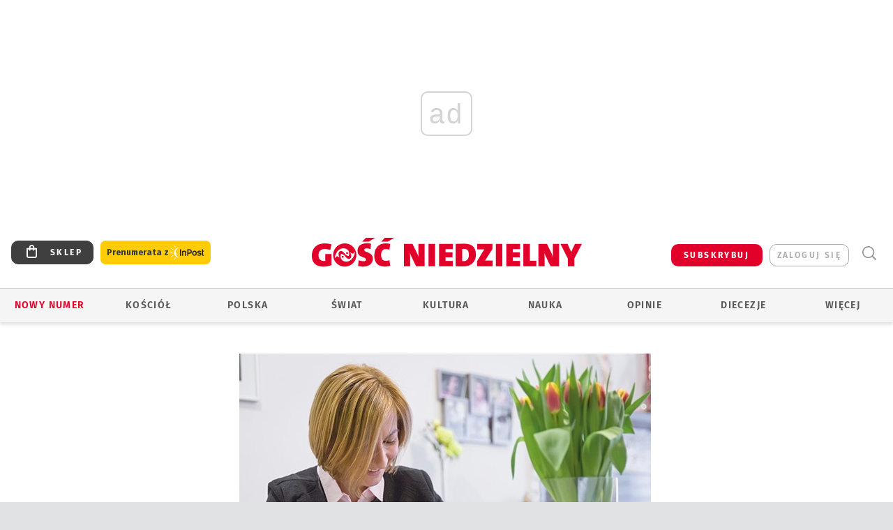

--- FILE ---
content_type: text/html; charset=utf-8
request_url: https://www.google.com/recaptcha/api2/anchor?ar=1&k=6LfKq5UUAAAAAMU4Rd1_l_MKSJAizQb5Mk_8bFA_&co=aHR0cHM6Ly93d3cuZ29zYy5wbDo0NDM.&hl=en&v=PoyoqOPhxBO7pBk68S4YbpHZ&size=invisible&anchor-ms=20000&execute-ms=30000&cb=jolln17mkugu
body_size: 48623
content:
<!DOCTYPE HTML><html dir="ltr" lang="en"><head><meta http-equiv="Content-Type" content="text/html; charset=UTF-8">
<meta http-equiv="X-UA-Compatible" content="IE=edge">
<title>reCAPTCHA</title>
<style type="text/css">
/* cyrillic-ext */
@font-face {
  font-family: 'Roboto';
  font-style: normal;
  font-weight: 400;
  font-stretch: 100%;
  src: url(//fonts.gstatic.com/s/roboto/v48/KFO7CnqEu92Fr1ME7kSn66aGLdTylUAMa3GUBHMdazTgWw.woff2) format('woff2');
  unicode-range: U+0460-052F, U+1C80-1C8A, U+20B4, U+2DE0-2DFF, U+A640-A69F, U+FE2E-FE2F;
}
/* cyrillic */
@font-face {
  font-family: 'Roboto';
  font-style: normal;
  font-weight: 400;
  font-stretch: 100%;
  src: url(//fonts.gstatic.com/s/roboto/v48/KFO7CnqEu92Fr1ME7kSn66aGLdTylUAMa3iUBHMdazTgWw.woff2) format('woff2');
  unicode-range: U+0301, U+0400-045F, U+0490-0491, U+04B0-04B1, U+2116;
}
/* greek-ext */
@font-face {
  font-family: 'Roboto';
  font-style: normal;
  font-weight: 400;
  font-stretch: 100%;
  src: url(//fonts.gstatic.com/s/roboto/v48/KFO7CnqEu92Fr1ME7kSn66aGLdTylUAMa3CUBHMdazTgWw.woff2) format('woff2');
  unicode-range: U+1F00-1FFF;
}
/* greek */
@font-face {
  font-family: 'Roboto';
  font-style: normal;
  font-weight: 400;
  font-stretch: 100%;
  src: url(//fonts.gstatic.com/s/roboto/v48/KFO7CnqEu92Fr1ME7kSn66aGLdTylUAMa3-UBHMdazTgWw.woff2) format('woff2');
  unicode-range: U+0370-0377, U+037A-037F, U+0384-038A, U+038C, U+038E-03A1, U+03A3-03FF;
}
/* math */
@font-face {
  font-family: 'Roboto';
  font-style: normal;
  font-weight: 400;
  font-stretch: 100%;
  src: url(//fonts.gstatic.com/s/roboto/v48/KFO7CnqEu92Fr1ME7kSn66aGLdTylUAMawCUBHMdazTgWw.woff2) format('woff2');
  unicode-range: U+0302-0303, U+0305, U+0307-0308, U+0310, U+0312, U+0315, U+031A, U+0326-0327, U+032C, U+032F-0330, U+0332-0333, U+0338, U+033A, U+0346, U+034D, U+0391-03A1, U+03A3-03A9, U+03B1-03C9, U+03D1, U+03D5-03D6, U+03F0-03F1, U+03F4-03F5, U+2016-2017, U+2034-2038, U+203C, U+2040, U+2043, U+2047, U+2050, U+2057, U+205F, U+2070-2071, U+2074-208E, U+2090-209C, U+20D0-20DC, U+20E1, U+20E5-20EF, U+2100-2112, U+2114-2115, U+2117-2121, U+2123-214F, U+2190, U+2192, U+2194-21AE, U+21B0-21E5, U+21F1-21F2, U+21F4-2211, U+2213-2214, U+2216-22FF, U+2308-230B, U+2310, U+2319, U+231C-2321, U+2336-237A, U+237C, U+2395, U+239B-23B7, U+23D0, U+23DC-23E1, U+2474-2475, U+25AF, U+25B3, U+25B7, U+25BD, U+25C1, U+25CA, U+25CC, U+25FB, U+266D-266F, U+27C0-27FF, U+2900-2AFF, U+2B0E-2B11, U+2B30-2B4C, U+2BFE, U+3030, U+FF5B, U+FF5D, U+1D400-1D7FF, U+1EE00-1EEFF;
}
/* symbols */
@font-face {
  font-family: 'Roboto';
  font-style: normal;
  font-weight: 400;
  font-stretch: 100%;
  src: url(//fonts.gstatic.com/s/roboto/v48/KFO7CnqEu92Fr1ME7kSn66aGLdTylUAMaxKUBHMdazTgWw.woff2) format('woff2');
  unicode-range: U+0001-000C, U+000E-001F, U+007F-009F, U+20DD-20E0, U+20E2-20E4, U+2150-218F, U+2190, U+2192, U+2194-2199, U+21AF, U+21E6-21F0, U+21F3, U+2218-2219, U+2299, U+22C4-22C6, U+2300-243F, U+2440-244A, U+2460-24FF, U+25A0-27BF, U+2800-28FF, U+2921-2922, U+2981, U+29BF, U+29EB, U+2B00-2BFF, U+4DC0-4DFF, U+FFF9-FFFB, U+10140-1018E, U+10190-1019C, U+101A0, U+101D0-101FD, U+102E0-102FB, U+10E60-10E7E, U+1D2C0-1D2D3, U+1D2E0-1D37F, U+1F000-1F0FF, U+1F100-1F1AD, U+1F1E6-1F1FF, U+1F30D-1F30F, U+1F315, U+1F31C, U+1F31E, U+1F320-1F32C, U+1F336, U+1F378, U+1F37D, U+1F382, U+1F393-1F39F, U+1F3A7-1F3A8, U+1F3AC-1F3AF, U+1F3C2, U+1F3C4-1F3C6, U+1F3CA-1F3CE, U+1F3D4-1F3E0, U+1F3ED, U+1F3F1-1F3F3, U+1F3F5-1F3F7, U+1F408, U+1F415, U+1F41F, U+1F426, U+1F43F, U+1F441-1F442, U+1F444, U+1F446-1F449, U+1F44C-1F44E, U+1F453, U+1F46A, U+1F47D, U+1F4A3, U+1F4B0, U+1F4B3, U+1F4B9, U+1F4BB, U+1F4BF, U+1F4C8-1F4CB, U+1F4D6, U+1F4DA, U+1F4DF, U+1F4E3-1F4E6, U+1F4EA-1F4ED, U+1F4F7, U+1F4F9-1F4FB, U+1F4FD-1F4FE, U+1F503, U+1F507-1F50B, U+1F50D, U+1F512-1F513, U+1F53E-1F54A, U+1F54F-1F5FA, U+1F610, U+1F650-1F67F, U+1F687, U+1F68D, U+1F691, U+1F694, U+1F698, U+1F6AD, U+1F6B2, U+1F6B9-1F6BA, U+1F6BC, U+1F6C6-1F6CF, U+1F6D3-1F6D7, U+1F6E0-1F6EA, U+1F6F0-1F6F3, U+1F6F7-1F6FC, U+1F700-1F7FF, U+1F800-1F80B, U+1F810-1F847, U+1F850-1F859, U+1F860-1F887, U+1F890-1F8AD, U+1F8B0-1F8BB, U+1F8C0-1F8C1, U+1F900-1F90B, U+1F93B, U+1F946, U+1F984, U+1F996, U+1F9E9, U+1FA00-1FA6F, U+1FA70-1FA7C, U+1FA80-1FA89, U+1FA8F-1FAC6, U+1FACE-1FADC, U+1FADF-1FAE9, U+1FAF0-1FAF8, U+1FB00-1FBFF;
}
/* vietnamese */
@font-face {
  font-family: 'Roboto';
  font-style: normal;
  font-weight: 400;
  font-stretch: 100%;
  src: url(//fonts.gstatic.com/s/roboto/v48/KFO7CnqEu92Fr1ME7kSn66aGLdTylUAMa3OUBHMdazTgWw.woff2) format('woff2');
  unicode-range: U+0102-0103, U+0110-0111, U+0128-0129, U+0168-0169, U+01A0-01A1, U+01AF-01B0, U+0300-0301, U+0303-0304, U+0308-0309, U+0323, U+0329, U+1EA0-1EF9, U+20AB;
}
/* latin-ext */
@font-face {
  font-family: 'Roboto';
  font-style: normal;
  font-weight: 400;
  font-stretch: 100%;
  src: url(//fonts.gstatic.com/s/roboto/v48/KFO7CnqEu92Fr1ME7kSn66aGLdTylUAMa3KUBHMdazTgWw.woff2) format('woff2');
  unicode-range: U+0100-02BA, U+02BD-02C5, U+02C7-02CC, U+02CE-02D7, U+02DD-02FF, U+0304, U+0308, U+0329, U+1D00-1DBF, U+1E00-1E9F, U+1EF2-1EFF, U+2020, U+20A0-20AB, U+20AD-20C0, U+2113, U+2C60-2C7F, U+A720-A7FF;
}
/* latin */
@font-face {
  font-family: 'Roboto';
  font-style: normal;
  font-weight: 400;
  font-stretch: 100%;
  src: url(//fonts.gstatic.com/s/roboto/v48/KFO7CnqEu92Fr1ME7kSn66aGLdTylUAMa3yUBHMdazQ.woff2) format('woff2');
  unicode-range: U+0000-00FF, U+0131, U+0152-0153, U+02BB-02BC, U+02C6, U+02DA, U+02DC, U+0304, U+0308, U+0329, U+2000-206F, U+20AC, U+2122, U+2191, U+2193, U+2212, U+2215, U+FEFF, U+FFFD;
}
/* cyrillic-ext */
@font-face {
  font-family: 'Roboto';
  font-style: normal;
  font-weight: 500;
  font-stretch: 100%;
  src: url(//fonts.gstatic.com/s/roboto/v48/KFO7CnqEu92Fr1ME7kSn66aGLdTylUAMa3GUBHMdazTgWw.woff2) format('woff2');
  unicode-range: U+0460-052F, U+1C80-1C8A, U+20B4, U+2DE0-2DFF, U+A640-A69F, U+FE2E-FE2F;
}
/* cyrillic */
@font-face {
  font-family: 'Roboto';
  font-style: normal;
  font-weight: 500;
  font-stretch: 100%;
  src: url(//fonts.gstatic.com/s/roboto/v48/KFO7CnqEu92Fr1ME7kSn66aGLdTylUAMa3iUBHMdazTgWw.woff2) format('woff2');
  unicode-range: U+0301, U+0400-045F, U+0490-0491, U+04B0-04B1, U+2116;
}
/* greek-ext */
@font-face {
  font-family: 'Roboto';
  font-style: normal;
  font-weight: 500;
  font-stretch: 100%;
  src: url(//fonts.gstatic.com/s/roboto/v48/KFO7CnqEu92Fr1ME7kSn66aGLdTylUAMa3CUBHMdazTgWw.woff2) format('woff2');
  unicode-range: U+1F00-1FFF;
}
/* greek */
@font-face {
  font-family: 'Roboto';
  font-style: normal;
  font-weight: 500;
  font-stretch: 100%;
  src: url(//fonts.gstatic.com/s/roboto/v48/KFO7CnqEu92Fr1ME7kSn66aGLdTylUAMa3-UBHMdazTgWw.woff2) format('woff2');
  unicode-range: U+0370-0377, U+037A-037F, U+0384-038A, U+038C, U+038E-03A1, U+03A3-03FF;
}
/* math */
@font-face {
  font-family: 'Roboto';
  font-style: normal;
  font-weight: 500;
  font-stretch: 100%;
  src: url(//fonts.gstatic.com/s/roboto/v48/KFO7CnqEu92Fr1ME7kSn66aGLdTylUAMawCUBHMdazTgWw.woff2) format('woff2');
  unicode-range: U+0302-0303, U+0305, U+0307-0308, U+0310, U+0312, U+0315, U+031A, U+0326-0327, U+032C, U+032F-0330, U+0332-0333, U+0338, U+033A, U+0346, U+034D, U+0391-03A1, U+03A3-03A9, U+03B1-03C9, U+03D1, U+03D5-03D6, U+03F0-03F1, U+03F4-03F5, U+2016-2017, U+2034-2038, U+203C, U+2040, U+2043, U+2047, U+2050, U+2057, U+205F, U+2070-2071, U+2074-208E, U+2090-209C, U+20D0-20DC, U+20E1, U+20E5-20EF, U+2100-2112, U+2114-2115, U+2117-2121, U+2123-214F, U+2190, U+2192, U+2194-21AE, U+21B0-21E5, U+21F1-21F2, U+21F4-2211, U+2213-2214, U+2216-22FF, U+2308-230B, U+2310, U+2319, U+231C-2321, U+2336-237A, U+237C, U+2395, U+239B-23B7, U+23D0, U+23DC-23E1, U+2474-2475, U+25AF, U+25B3, U+25B7, U+25BD, U+25C1, U+25CA, U+25CC, U+25FB, U+266D-266F, U+27C0-27FF, U+2900-2AFF, U+2B0E-2B11, U+2B30-2B4C, U+2BFE, U+3030, U+FF5B, U+FF5D, U+1D400-1D7FF, U+1EE00-1EEFF;
}
/* symbols */
@font-face {
  font-family: 'Roboto';
  font-style: normal;
  font-weight: 500;
  font-stretch: 100%;
  src: url(//fonts.gstatic.com/s/roboto/v48/KFO7CnqEu92Fr1ME7kSn66aGLdTylUAMaxKUBHMdazTgWw.woff2) format('woff2');
  unicode-range: U+0001-000C, U+000E-001F, U+007F-009F, U+20DD-20E0, U+20E2-20E4, U+2150-218F, U+2190, U+2192, U+2194-2199, U+21AF, U+21E6-21F0, U+21F3, U+2218-2219, U+2299, U+22C4-22C6, U+2300-243F, U+2440-244A, U+2460-24FF, U+25A0-27BF, U+2800-28FF, U+2921-2922, U+2981, U+29BF, U+29EB, U+2B00-2BFF, U+4DC0-4DFF, U+FFF9-FFFB, U+10140-1018E, U+10190-1019C, U+101A0, U+101D0-101FD, U+102E0-102FB, U+10E60-10E7E, U+1D2C0-1D2D3, U+1D2E0-1D37F, U+1F000-1F0FF, U+1F100-1F1AD, U+1F1E6-1F1FF, U+1F30D-1F30F, U+1F315, U+1F31C, U+1F31E, U+1F320-1F32C, U+1F336, U+1F378, U+1F37D, U+1F382, U+1F393-1F39F, U+1F3A7-1F3A8, U+1F3AC-1F3AF, U+1F3C2, U+1F3C4-1F3C6, U+1F3CA-1F3CE, U+1F3D4-1F3E0, U+1F3ED, U+1F3F1-1F3F3, U+1F3F5-1F3F7, U+1F408, U+1F415, U+1F41F, U+1F426, U+1F43F, U+1F441-1F442, U+1F444, U+1F446-1F449, U+1F44C-1F44E, U+1F453, U+1F46A, U+1F47D, U+1F4A3, U+1F4B0, U+1F4B3, U+1F4B9, U+1F4BB, U+1F4BF, U+1F4C8-1F4CB, U+1F4D6, U+1F4DA, U+1F4DF, U+1F4E3-1F4E6, U+1F4EA-1F4ED, U+1F4F7, U+1F4F9-1F4FB, U+1F4FD-1F4FE, U+1F503, U+1F507-1F50B, U+1F50D, U+1F512-1F513, U+1F53E-1F54A, U+1F54F-1F5FA, U+1F610, U+1F650-1F67F, U+1F687, U+1F68D, U+1F691, U+1F694, U+1F698, U+1F6AD, U+1F6B2, U+1F6B9-1F6BA, U+1F6BC, U+1F6C6-1F6CF, U+1F6D3-1F6D7, U+1F6E0-1F6EA, U+1F6F0-1F6F3, U+1F6F7-1F6FC, U+1F700-1F7FF, U+1F800-1F80B, U+1F810-1F847, U+1F850-1F859, U+1F860-1F887, U+1F890-1F8AD, U+1F8B0-1F8BB, U+1F8C0-1F8C1, U+1F900-1F90B, U+1F93B, U+1F946, U+1F984, U+1F996, U+1F9E9, U+1FA00-1FA6F, U+1FA70-1FA7C, U+1FA80-1FA89, U+1FA8F-1FAC6, U+1FACE-1FADC, U+1FADF-1FAE9, U+1FAF0-1FAF8, U+1FB00-1FBFF;
}
/* vietnamese */
@font-face {
  font-family: 'Roboto';
  font-style: normal;
  font-weight: 500;
  font-stretch: 100%;
  src: url(//fonts.gstatic.com/s/roboto/v48/KFO7CnqEu92Fr1ME7kSn66aGLdTylUAMa3OUBHMdazTgWw.woff2) format('woff2');
  unicode-range: U+0102-0103, U+0110-0111, U+0128-0129, U+0168-0169, U+01A0-01A1, U+01AF-01B0, U+0300-0301, U+0303-0304, U+0308-0309, U+0323, U+0329, U+1EA0-1EF9, U+20AB;
}
/* latin-ext */
@font-face {
  font-family: 'Roboto';
  font-style: normal;
  font-weight: 500;
  font-stretch: 100%;
  src: url(//fonts.gstatic.com/s/roboto/v48/KFO7CnqEu92Fr1ME7kSn66aGLdTylUAMa3KUBHMdazTgWw.woff2) format('woff2');
  unicode-range: U+0100-02BA, U+02BD-02C5, U+02C7-02CC, U+02CE-02D7, U+02DD-02FF, U+0304, U+0308, U+0329, U+1D00-1DBF, U+1E00-1E9F, U+1EF2-1EFF, U+2020, U+20A0-20AB, U+20AD-20C0, U+2113, U+2C60-2C7F, U+A720-A7FF;
}
/* latin */
@font-face {
  font-family: 'Roboto';
  font-style: normal;
  font-weight: 500;
  font-stretch: 100%;
  src: url(//fonts.gstatic.com/s/roboto/v48/KFO7CnqEu92Fr1ME7kSn66aGLdTylUAMa3yUBHMdazQ.woff2) format('woff2');
  unicode-range: U+0000-00FF, U+0131, U+0152-0153, U+02BB-02BC, U+02C6, U+02DA, U+02DC, U+0304, U+0308, U+0329, U+2000-206F, U+20AC, U+2122, U+2191, U+2193, U+2212, U+2215, U+FEFF, U+FFFD;
}
/* cyrillic-ext */
@font-face {
  font-family: 'Roboto';
  font-style: normal;
  font-weight: 900;
  font-stretch: 100%;
  src: url(//fonts.gstatic.com/s/roboto/v48/KFO7CnqEu92Fr1ME7kSn66aGLdTylUAMa3GUBHMdazTgWw.woff2) format('woff2');
  unicode-range: U+0460-052F, U+1C80-1C8A, U+20B4, U+2DE0-2DFF, U+A640-A69F, U+FE2E-FE2F;
}
/* cyrillic */
@font-face {
  font-family: 'Roboto';
  font-style: normal;
  font-weight: 900;
  font-stretch: 100%;
  src: url(//fonts.gstatic.com/s/roboto/v48/KFO7CnqEu92Fr1ME7kSn66aGLdTylUAMa3iUBHMdazTgWw.woff2) format('woff2');
  unicode-range: U+0301, U+0400-045F, U+0490-0491, U+04B0-04B1, U+2116;
}
/* greek-ext */
@font-face {
  font-family: 'Roboto';
  font-style: normal;
  font-weight: 900;
  font-stretch: 100%;
  src: url(//fonts.gstatic.com/s/roboto/v48/KFO7CnqEu92Fr1ME7kSn66aGLdTylUAMa3CUBHMdazTgWw.woff2) format('woff2');
  unicode-range: U+1F00-1FFF;
}
/* greek */
@font-face {
  font-family: 'Roboto';
  font-style: normal;
  font-weight: 900;
  font-stretch: 100%;
  src: url(//fonts.gstatic.com/s/roboto/v48/KFO7CnqEu92Fr1ME7kSn66aGLdTylUAMa3-UBHMdazTgWw.woff2) format('woff2');
  unicode-range: U+0370-0377, U+037A-037F, U+0384-038A, U+038C, U+038E-03A1, U+03A3-03FF;
}
/* math */
@font-face {
  font-family: 'Roboto';
  font-style: normal;
  font-weight: 900;
  font-stretch: 100%;
  src: url(//fonts.gstatic.com/s/roboto/v48/KFO7CnqEu92Fr1ME7kSn66aGLdTylUAMawCUBHMdazTgWw.woff2) format('woff2');
  unicode-range: U+0302-0303, U+0305, U+0307-0308, U+0310, U+0312, U+0315, U+031A, U+0326-0327, U+032C, U+032F-0330, U+0332-0333, U+0338, U+033A, U+0346, U+034D, U+0391-03A1, U+03A3-03A9, U+03B1-03C9, U+03D1, U+03D5-03D6, U+03F0-03F1, U+03F4-03F5, U+2016-2017, U+2034-2038, U+203C, U+2040, U+2043, U+2047, U+2050, U+2057, U+205F, U+2070-2071, U+2074-208E, U+2090-209C, U+20D0-20DC, U+20E1, U+20E5-20EF, U+2100-2112, U+2114-2115, U+2117-2121, U+2123-214F, U+2190, U+2192, U+2194-21AE, U+21B0-21E5, U+21F1-21F2, U+21F4-2211, U+2213-2214, U+2216-22FF, U+2308-230B, U+2310, U+2319, U+231C-2321, U+2336-237A, U+237C, U+2395, U+239B-23B7, U+23D0, U+23DC-23E1, U+2474-2475, U+25AF, U+25B3, U+25B7, U+25BD, U+25C1, U+25CA, U+25CC, U+25FB, U+266D-266F, U+27C0-27FF, U+2900-2AFF, U+2B0E-2B11, U+2B30-2B4C, U+2BFE, U+3030, U+FF5B, U+FF5D, U+1D400-1D7FF, U+1EE00-1EEFF;
}
/* symbols */
@font-face {
  font-family: 'Roboto';
  font-style: normal;
  font-weight: 900;
  font-stretch: 100%;
  src: url(//fonts.gstatic.com/s/roboto/v48/KFO7CnqEu92Fr1ME7kSn66aGLdTylUAMaxKUBHMdazTgWw.woff2) format('woff2');
  unicode-range: U+0001-000C, U+000E-001F, U+007F-009F, U+20DD-20E0, U+20E2-20E4, U+2150-218F, U+2190, U+2192, U+2194-2199, U+21AF, U+21E6-21F0, U+21F3, U+2218-2219, U+2299, U+22C4-22C6, U+2300-243F, U+2440-244A, U+2460-24FF, U+25A0-27BF, U+2800-28FF, U+2921-2922, U+2981, U+29BF, U+29EB, U+2B00-2BFF, U+4DC0-4DFF, U+FFF9-FFFB, U+10140-1018E, U+10190-1019C, U+101A0, U+101D0-101FD, U+102E0-102FB, U+10E60-10E7E, U+1D2C0-1D2D3, U+1D2E0-1D37F, U+1F000-1F0FF, U+1F100-1F1AD, U+1F1E6-1F1FF, U+1F30D-1F30F, U+1F315, U+1F31C, U+1F31E, U+1F320-1F32C, U+1F336, U+1F378, U+1F37D, U+1F382, U+1F393-1F39F, U+1F3A7-1F3A8, U+1F3AC-1F3AF, U+1F3C2, U+1F3C4-1F3C6, U+1F3CA-1F3CE, U+1F3D4-1F3E0, U+1F3ED, U+1F3F1-1F3F3, U+1F3F5-1F3F7, U+1F408, U+1F415, U+1F41F, U+1F426, U+1F43F, U+1F441-1F442, U+1F444, U+1F446-1F449, U+1F44C-1F44E, U+1F453, U+1F46A, U+1F47D, U+1F4A3, U+1F4B0, U+1F4B3, U+1F4B9, U+1F4BB, U+1F4BF, U+1F4C8-1F4CB, U+1F4D6, U+1F4DA, U+1F4DF, U+1F4E3-1F4E6, U+1F4EA-1F4ED, U+1F4F7, U+1F4F9-1F4FB, U+1F4FD-1F4FE, U+1F503, U+1F507-1F50B, U+1F50D, U+1F512-1F513, U+1F53E-1F54A, U+1F54F-1F5FA, U+1F610, U+1F650-1F67F, U+1F687, U+1F68D, U+1F691, U+1F694, U+1F698, U+1F6AD, U+1F6B2, U+1F6B9-1F6BA, U+1F6BC, U+1F6C6-1F6CF, U+1F6D3-1F6D7, U+1F6E0-1F6EA, U+1F6F0-1F6F3, U+1F6F7-1F6FC, U+1F700-1F7FF, U+1F800-1F80B, U+1F810-1F847, U+1F850-1F859, U+1F860-1F887, U+1F890-1F8AD, U+1F8B0-1F8BB, U+1F8C0-1F8C1, U+1F900-1F90B, U+1F93B, U+1F946, U+1F984, U+1F996, U+1F9E9, U+1FA00-1FA6F, U+1FA70-1FA7C, U+1FA80-1FA89, U+1FA8F-1FAC6, U+1FACE-1FADC, U+1FADF-1FAE9, U+1FAF0-1FAF8, U+1FB00-1FBFF;
}
/* vietnamese */
@font-face {
  font-family: 'Roboto';
  font-style: normal;
  font-weight: 900;
  font-stretch: 100%;
  src: url(//fonts.gstatic.com/s/roboto/v48/KFO7CnqEu92Fr1ME7kSn66aGLdTylUAMa3OUBHMdazTgWw.woff2) format('woff2');
  unicode-range: U+0102-0103, U+0110-0111, U+0128-0129, U+0168-0169, U+01A0-01A1, U+01AF-01B0, U+0300-0301, U+0303-0304, U+0308-0309, U+0323, U+0329, U+1EA0-1EF9, U+20AB;
}
/* latin-ext */
@font-face {
  font-family: 'Roboto';
  font-style: normal;
  font-weight: 900;
  font-stretch: 100%;
  src: url(//fonts.gstatic.com/s/roboto/v48/KFO7CnqEu92Fr1ME7kSn66aGLdTylUAMa3KUBHMdazTgWw.woff2) format('woff2');
  unicode-range: U+0100-02BA, U+02BD-02C5, U+02C7-02CC, U+02CE-02D7, U+02DD-02FF, U+0304, U+0308, U+0329, U+1D00-1DBF, U+1E00-1E9F, U+1EF2-1EFF, U+2020, U+20A0-20AB, U+20AD-20C0, U+2113, U+2C60-2C7F, U+A720-A7FF;
}
/* latin */
@font-face {
  font-family: 'Roboto';
  font-style: normal;
  font-weight: 900;
  font-stretch: 100%;
  src: url(//fonts.gstatic.com/s/roboto/v48/KFO7CnqEu92Fr1ME7kSn66aGLdTylUAMa3yUBHMdazQ.woff2) format('woff2');
  unicode-range: U+0000-00FF, U+0131, U+0152-0153, U+02BB-02BC, U+02C6, U+02DA, U+02DC, U+0304, U+0308, U+0329, U+2000-206F, U+20AC, U+2122, U+2191, U+2193, U+2212, U+2215, U+FEFF, U+FFFD;
}

</style>
<link rel="stylesheet" type="text/css" href="https://www.gstatic.com/recaptcha/releases/PoyoqOPhxBO7pBk68S4YbpHZ/styles__ltr.css">
<script nonce="e4gIaShWFOnpgm_em1XUzg" type="text/javascript">window['__recaptcha_api'] = 'https://www.google.com/recaptcha/api2/';</script>
<script type="text/javascript" src="https://www.gstatic.com/recaptcha/releases/PoyoqOPhxBO7pBk68S4YbpHZ/recaptcha__en.js" nonce="e4gIaShWFOnpgm_em1XUzg">
      
    </script></head>
<body><div id="rc-anchor-alert" class="rc-anchor-alert"></div>
<input type="hidden" id="recaptcha-token" value="[base64]">
<script type="text/javascript" nonce="e4gIaShWFOnpgm_em1XUzg">
      recaptcha.anchor.Main.init("[\x22ainput\x22,[\x22bgdata\x22,\x22\x22,\[base64]/[base64]/[base64]/[base64]/[base64]/[base64]/[base64]/[base64]/[base64]/[base64]\\u003d\x22,\[base64]\\u003d\\u003d\x22,\x22w7svw4BVDcOuGirDp2fDhMOmw701w50Vw4ECw4offDxFA8KJIsKbwpUMGl7DpyfDo8OVQ0A1EsK+PnZmw4scw4HDicOqw4XCqcK0BMKxXsOKX0jDl8K2J8KMw6LCncOSNMO1wqXCl2DDg2/DrTvDuio5AcKIB8O1QS3DgcKLHXYbw4zCmATCjmkuwr/[base64]/wqsaUT7CiWnCjlrClFzCksOYdELCh09RbsKhUiPCjsOgw7AJDDxxYXl+BsOUw7DCucOGLnjDmAQPGlE2YHLCjSNLUhAVXQUHe8KUPnPDjcO3IMKvwo/DjcKsWF8+RTTCtMOYdcKZw5/Dtk3DmkPDpcOfwrrCnT9YJsKJwqfCggbCmnfCqsKRwrLDmsOKV0lrMHrDokUbSz9EI8OowrDCq3hpaVZzaTHCvcKccsOpfMOWCcKmP8OjwrtQKgXDrcO0HVTDm8K/w5gCPcOvw5d4wpTCnHdKwrnDkFU4FsO+bsOdQ8OaWlfCvEXDpyt9woXDuR/CrmUyFWXDu8K2OcO9YS/DrGx6KcKVwrRWMgnClQZLw5p3w4rCncO5wq5TXWzCozXCvSgsw5fDkj0Vwr/[base64]/[base64]/DhFXDu8OGJADDhA9WOGxdw4/[base64]/VcOedlvCs8OKNQrDrsKOVMKWYG9mSlpow6YIb1JsesO9TMKaw5DClcKmw6shZMKTasKQNHheN8K8w5nCqG3Dp2nChkHCsFhFMMKxVcOOw7VYw4t6wptRHH/CscKtVTDCnsKZSsK/wp5Uw7ZmWsK+w5fDqMKNwqnDqlTClsORwpbCvsK4L1jCtmwXLsONwo3DgsKqwpBqVSs4PjzCliRjwobChx15w4jCs8Ouw6DDocOnwq3DgELDu8O5w6PDhlnCtVrCrMK7DxdOwrJjSUrCh8Ohw4jDrkrDhVnDn8OePgAfw70Xw55sHCAQL2cAant/FcKhPsK5E8O8wqjCtSfDgsOzwrtjfT1wJEXCj2giw6LDscOhw7nCuFdmworDqXJZw4vCmxlvw7wgN8OawqprNsK/w7QuYz8Xw4LDiW13BXAsfMKQwrVbThIJBcKeVgXCg8KSChHCg8K0BMOdCHbDncKQw5VSA8K/w4R1wp/[base64]/DtsOlODPCpcKfdRjCu8O+woFMwoLDuMKtwrxVaMOVwq9lwpsIwr/DvlEpw4hoaMOSwqogFMO6w5PCq8Ozw7MxwovDtsOHcsKLw61uwo/Cgw84JcO2w644w4/CuVPCtUvDkyccw6RZR2bCtF/Djz48wpfDrMOvcipSw75gKG/CpMODw6/[base64]/[base64]/Cm8K0CC7Dn8O7JBtmeV1SX8KLwofCtk7ChcO1wo7CoVXDnMKxbzHDm1N/wplLw5hTwq7CqMKXwq4EEsKnbTfCumzClzzCkkPCmlkQwpzDn8KEfnEYwrJaOcORwoQBVcOMb1pUZcO2cMO7RcO7wp/CnkDCi1cxEcOZOwzDuMKfwpjDpWN9wrRnC8OrPcOBw6TDrB98w5bDg3Naw43DssK/wqzCvMOPwrLCnlnDjSlBwozCoi/CvcKSGnYRw7HDhMKOPDzCmcKYw5tcK2/Dv17CgMOvw7fCng4gwqzCrx7Cj8OHw6siwqA3w7DCgRMhFMKDw4zDiEAFNcOEZ8KNdhbDmMKCTDTCg8Kzw5AzwossIxjCosOPw7Y7U8Obwr18VcO3ccKzK8OoAQBkw70jwr5vw53DskXDuSfCssOewo3CmcK/MMKpw6TCuBXCiMKcX8OZckw2FBIEEcK3wrjCqA8sw5TCgA/CjgrCuwVtwqLCtcKQw7ZiGDEtworCtlvDicKBBH0ww6dqfMKEwr0Yw7xiw4TDsmXDlEB+w6s/wqQxw5XDkcO4wqzDscKCw4wNLcKPw6PCpXjCmcOEfXzDpi/Cn8OwRAvCkMKneHHCjcOywpQSAA8wwpTDgGMbU8OBV8O9w5fCpzjDisKjc8OBw4zDuwljWivCvznCu8K1wrcDw7vCr8OywoTCqhnDpcKCw5TCri0qwqDCmFXDjMKRXjgdHQDDscO5UBzDmsKBwpMFw4/DgGQJw4tyw6HDjgTCvcOnw5HCs8OBHsKPK8OJKsKYJcKHw4tddsKhw6PDh0FFTsOKF8KofsOBEcO0Gh/CtMKjw6IGATPCnzvDsMOpw43CiRshwrsVwqnCnRrCm0JAw6PDqcKfw4XDmElkw7lmCMKUOsOSwoR9c8KSLmMjw4zCjy7Dv8KowqprAcKIIDs6wq40wpQoBBrDnBQHwpYXw7tNw43CgzfDu1Row47ClyJ/N2TDlStPwrXDmHXDpHfDu8KdRmwaw6fCjRzDrDzDosKpw5XCg8KZw7dewqRRGzDDjz96wrzChMKMCsKSwo3ClsK/wqQwLcOVPsKSwqhFwpkcVAB3HzzDuMO9w73DvSzCpGLDu2rDkXMjWH0VZwfCgMO/akcVw5rCoMKlwp10JcOnwqR6SDDCuVQtw5nCrcOQw77Du1wkYxDDkkNQwp82H8OAwrTCpi3DkMOyw68owrsPw4Rqw5wawq7CosO9w6bDv8OZLcK6w6p5w4rCuRATTsO/RMKhw5TDscKvwqXDjMKUQMK7wq7CpzVuwq1hwrN9XwvDrXDDsTdIRDssw69/JsKhNcKvw7ZMUsKuP8OKRjkSw6rCtsK4w5fDk0vDpRDDkVVEw61ewoF/wqHCkyF1wpzCgwoyB8Kcwo5bwpbCqsKbw5E8wpUAAsKtR3nDpW9UJsKbLTN7wpHCocOgQcOIGlQUw59eSMKTAsKYw4d3w5zCg8OedQktw7YewoXCuArChcOQKsOlSznDncOTwrx8w50Ew6HDiGzDrGBUw75EDX/Dv2Q+NMKew6nDpg04wq7Co8KCXVNywrbCmMOWw77DkMOfeTdPwogpwoLCpDwlVjjDrQTDvsOgwrLCvFx/PMKCIcOmwofDj1PClkXCp8KwDgwcw5d6TTDDtcODcMK+w5PDg2zDpcKWwrMNHGw/w6LDnsOgwpkewoHCoj/[base64]/CqG12UgvCmcOIwrrDq1Vmw4t2wr/DiANUwq/CoXjDj8KVw4NZw5vDl8Ouwp0OI8OfRcOfw5PDg8KNwrg2TkAcwotAw63CtXnCrxQwHjISFS/CtMKraMOmwq8kS8KUXcKWb28XRcOecx0Bw4c/w50wMsKfbcOSwp7CgmrCuwckG8Kjwr3Dl0BYesK/P8OPen8yw4jDlcOHD3fDg8KFw4IUczPDicKcw6dOX8KANxDChXQlwpdawrHDp8O0eMO7woDCisKkwo/CvF1Xw7DDiMOrDyrDocKQw4BwOMOADh8/f8KiRsOVwp/Dl24LZcKVUMOSw6vCojfCuMO0R8OLHCPClMKZLsKDw5QcXygQbMKdIsO8w4nCicK0w7dDUsKse8OqwrdNwqTDpcK2AVLDozgUwqU+AVFLw4DDlX3Ct8OPMQFbwqUrSXPDr8O3w7/DmMOXwqXDhMKrwojDlXVPwrTCjC7DoMKCwpRFWg/DuMKZwrjCucKiw6Fcwq/Dtk8YVGPDlibCjHsIV1PDiA8qwovCgCwEGsOkAGduWMKCworDkMO6w7/DhEcaacKHJsKXFsOxw5sKD8KQB8K4wqXDnmHCqcOTwrlpwprCpWA1I1LCssO6wqRUGEMhw7pzw50LQsKbw7TCjmdWw5IENQDDnsO9w7RVw6PDl8KKRcK6RTNCHxV6dsO+wpvCisK+byF/wqU9w5TDqMKow79pw7XDqA8Lw6PCmz3Ci2TCncKCwp1Xw6LDjMKFw6wOw6PDqcKawqvDicOQEMKpA2zCrm9wwoTDhsKVwrVdwpbDv8OJw4Q0JCDDqcOYw5MpwokjwrnCqjZXw78/wpHDixwqwrNyC3TCvsKkw4QiMV8RwoPCiMO7MVBQb8K3w6smwpFZcS0GSsO1wqgvBWxYUD8ywrUDQ8Ouw6IPwrcTw6LCpMKaw6JVO8KgaEfDt8OSw5/CrcKMwp5vPcOzecKKw5/DgRlyK8OXw6jDmsKEwooxwp/DmiYfSMKgYhMiFcOYw5oKJsO/VMO8XV/[base64]/Dq3jCkAvDriDCqStewr3DpMKkwr/DqsOcwo0CaMOCScO7R8K9L2/CqcOkdCBZw5fDq3Rtw7k4OQtfJ1QEwqHCqsOcwpfCp8K+wpRuwoYlczEgwqNQdh3DiMOPw5zDmcOMwqPDlBzCoGcywoLCn8OQK8KVQlHDoHzDv2PCncOhSw4HYHvCoHjCs8KYwpo3FQNIw7/CnjI8bXHCl1PDo1YXWTDCq8KeccOUFU1BwrE2J8KSw4RpY2xqGsK1w7LCusOOOjRAw5TDpsKHIk0Ve8OOJMOkdy3DgUEAwp/ChsK9wrQHOVfClsKsJcKXIHTCjTrDqsK4eRxKXRLDuMKwwpYpw4YifcKLWMO2wp7Cm8O6Rm9Hw7pFLMOPGMKZw5jCpm1GKsOuwqllClsjAsOWwp3Csk/DosKTw4DDtcKzw6zCk8KJLcKaXgICeFDDncKkw7lWEsOAw6/CuGTCv8ODwoHCoMK2w63CssKfw6bCqcOhwqEqw49xwpPCr8KaKGbCoMKLCwF4w5UoDDkMw4nDjlLCiBTDhsO8w5MTX3nCtgl3w5fCtWzDscKNa8OHVsK7YzLCocKjVFDCmAAkUMK8UsO9w588w4RPACh6wp9jw4gwTsOxNMKpwpFgC8O9w5jClcKsIhB8w41ow6/[base64]/[base64]/Cg8OMwp7DnsKdw5nDo8Kow5XDmcO9OGh+e3RzwojDlDpIa8KrEsOLAMK7wpU1wojDog59woJIwqFDwo8qSXIow7AqfG4tNMKlPsK+HlEqw7/[base64]/w7QmWUDDp27Du0XCvsOjSRtwSRc/[base64]/[base64]/CvmrDo1/[base64]/wpVzwpvDo8Kzw6kKwqjCi8Ohw6Fewoo1wpPDtMO+wpzChjTCg0nCjsO8SRLCqsKvMsOrwofCgF7DoMKsw6xpLMKRw5ESUMOBacO7w5U0acK3wrDDjcOKB2vCk1PDnQUXwrM4fW1MEx/Dj1HCtcO6PwIVwpI3wotZwqjCuMK6w5JZJMKkw5Iqw6c/wonDpDLDpn3CtMKGw7jDklHCpsOuwonCpCHCtsOcTMKkHwXCnxLCpV3DpMKICGVcwrLCqMOywrVERiodwovDsXXCg8K3ID3DoMOrw63CuMKDw6nCocKkwrFKwpPCo0HCkyjCo0XCrMKnNhPDqcKEAcKtSMOEKUQ3w7HCkkLDhjQPw57DksKmwrpMFcKMASo1LMK/w5U8wpvCmcOKAMKjexo/wofDinjDvHosMB/[base64]/CsMK6DsKewp/DncOtwpfCksKxBsKkwqwUcMO0wpzCgsOMwoPDtMOAwrEVIcK4XMOyw43Ds8K9w59qwoLDvsOaVScfHQN4wrVaZUc5w7cxw4wMdVXCncKmw7Jww5BiaD/DjMOwSlPCplgvw6/[base64]/I2h/CE/DusOlYxZRfk7DhjPDtB/Dr8KPDlJsOAoDNMKEwp3DrGBXNDRtw5PDusOGHsOuw6IoaMO4IX4oP13CgMKvBDvCoT06esKMw7bDgMKfS8OcF8O9LAPDsMO4wqTDmjzDlWtjScKQw7/Ds8OLw7hEw4cDwofCuU/[base64]/[base64]/Dj8K2wpNJDCzDqMKfwrnDmgEow5fDocKTE8K2w6XDpBLDl8Ofwp7Ct8KbwoLDpsO2wo7Do0fDucOKw6dWRjIRwrbCosORw7/[base64]/A8OnICfCg8OKCVJob0DDvAs0w5JBwqDDp8KcZcKwZcK1wo9ewrMUCnIUHA7DusK5wpvDrMKAc2ttMcO/[base64]/CkWRqGsOMwrstKgUHMMKrwoFIw6bCqcOVw4FbwpDDtwoVwojCmRTCgMKPwrd3bkTDpwvDsmDCozbDncOhwrhzwoXClXBZL8K4KSfCkhdLMS/CnwnDucOBw4nCtsKWwp7DiE3CvGASecOMw5TCi8O6RMKyw6c9woTDp8KzwpF7wq8Ew7R+IsOEwotoWcKEwo0OwoY1bsK5w7Ixwp3Dt1Zdw53DtsKoc27CvRU9EDrClsKzaMO5w7rDrsO2wpdIXELDtsOewpjCp8KmZMOnNHjClS4Xw49two/DlMKvwpfCqsKRYsK0w71Uwo8mwonCgMOVZFgxQXtAwo5/woYHwo3ClsKDw4zCkgvDoGrDpcKcOhnCmcKsWcOKQ8Kya8KUQHjDlsOuwo0PwprCqElLByLDn8Kqw6YoF8K/ZU/[base64]/Dl8K6wqkcScO2acOcw4LChMKfwodAwrfDr8O/[base64]/[base64]/DoCM7dMK3RsOSw4bCp8O3w4tVwqbDuMOzw5PDv2QKwp4sw7jDtHrCu2nDhF7Cg1bCtsOBwq3Dt8OoQ0NnwrAcwqvDgx3CtsK7w6PDoSEFfkTDrsO+G3s9NcOfYz4/[base64]/wrUEQELCqcOAwoXDixw/UjPDosOeQcOZwrLCkWtmwpdEw5HCusOsKcOQw6PChAPCjBEnwq3DpDRRw4rDqMKtw6XDkMKHesOkwrTCvGbClXzCj1Nyw63DgFTCgMOJQUYRHcOnw6DDi39lZDrCgsOQI8KUwrzDqiXDs8OuccO0EHhtZcOBSsOyTAQzTsO+B8K8wqbDm8KlwqXDoiZGw4kdw4/DtMOOAsKRcsOZC8OmRMK5W8KTw6/Drj3Ci1bDq0hMDMKgw7vDjMOTworDpcKWfMOiwoHDm1c7DHDCuDTCmTBlAsOIw7bDrSnDj1IzFcO3wo9iwr4scjzCtxEZa8Kfwo/Cr8O7w4ZiV8KBCcKOw55RwqsYw77Do8KuwpEjQnTCmcKMw44Lwrs2ZcO6XsKjw5fCvxQDXcKdH8Kww57Cm8KCViMzw4bDvTrCug7Clw45R28tTRPDicOkRDoNwrrDs3DCp27Dq8KwwpzDh8O3eB/CtlbCgz1NEXPCnUfCiSvClMOoCkzDpMKqw6TDoEd1w4wCw7PCjAjDhcOSHMO3w47CpcOPwovCjyFNw47DpwVWw7rCpsONwonClEgywrPCtXfCksK1N8K/wozCvU4Qwo5QUF/Cs8KuwosDwr9ReWpNw63Dkl5Owr99w5TDqgsrHxFjw7wvwqbCnmEdw7BZw7DDkFHDmsOGNsOKw67DusK0VMOYw4UORcKuwpwTw7Qaw6XDj8OKBGp0wrDCmsOZwrEsw6LCuBDDksKUFX/DhRl3wp/[base64]/[base64]/CmgAwBcOQdMKdwoHDtRrDmsKBwq/CmcKIwotUHTvCmMOAH288NMKcwrIIwqQRwq7CuXZwwrskwqDChAo5WEYeG2XCk8OiZ8OnaQIJw6Z3bsOKwpMSTcKuw6Q4w67DjScBT8KeH1N3OMOENGrChWnCksOiay/DlRo/[base64]/[base64]/CtBnDuMOYw7Znwqkow58BJhXDscONw516VkZRwrDCsy3Cg8OPAcOxY8OZwqHCk1RULxBBXjfClFTDtn/DqW3DpGRuRCoyM8KlKD7CikbCsGPDpcK3w7zDksOnbsKLwoYSJsOCF8KGwqPCnD/DlDdvFMObwqI8DyZ/[base64]/[base64]/Dh8Kuw4nDr8KSUMKyZGYjw7zCpTZDwrswYcKfOGvCj8Ktw4zCg8KDw4bDo8KQccK+KcOMw6zCmALCo8Kew5Byak1vwpjDo8ONc8OZHcKlH8KtwoUfOWghaQJoTELDvC/DhnjCqcKDwpLCjmnDhsOQQcKIe8ODBzkAwrg8IUxBwqg6wqnDicOawpxzDX7DnMO+wpnCsH/[base64]/VcKHw5h6wosOw6LDp8Oqwr/DhXrCn8KfL8K1wrfDjsK4b8KAw4QRw6MMwrJ2PcKCwrtAw6sSbVDDs2DDuMOZUsOUwoTDj0/CpDhicnrCvsO3w7fDvMOWw7TCnsOVwqDDtzrChXgkwo9Iw7vDisK/wrrCv8O+wpPCkhHDkMODKlxFRzAOw6zCp2rDl8KUU8KlJsOtw5PDjcK0DMKnwprCkAnDgsKDMsOyGEjDjlMnw7h3wod/[base64]/[base64]/ChMKOesKcw7TCpy3CgsOmw6HCpMOoRwFmVsKtw4wbw4DCmsKEwpnCiQ7DjsKlwpA5XsOOwo1bQ8KAw4xrcsK0H8KDwoV3bcKgEcO7wqLDu2Uhw5lIwqA/[base64]/DqsOsF8OcEgILKMOjYMKHFwPDmUrDq3ZKQcKmw5LDusKJw5DDp1bDs8O3w7LCu1/CkSx8w7gPw5JGwqIuw5LDksKiw4TDv8KXwooEYgcrJ1zCmsOowrYldMKXUkMmw6Adw5fDpMKwwoIyw4Zdw7PCqsOkw5nCncO/w60+OHPDtk7CnjEdw7ohw5JEw6bDhmo0wpJFY8O/U8OCwozCiQ5ffMK/[base64]/CoRbDqSQIacKWw4U4wrHCkwvCtcKDwrHDmsKBZcOewrNvwoHDrcOpwq5Zw6LCmMKcacOZw5BKWMOjXlp5w7zCvcKSwq8yT2TDpEHCsSsoY2Vkw6LCnsO+wq/CrMKrScKlwoHDl0IWbsK9wpFKwq3Cg8KoAC7CosONw57CizYew5PCpRFBwo44JsKCw5ciHcKcVcKULsOwLMOhw6nDsDTClsOBU2gjHF/[base64]/DsChFK8OZcR8Uwp7DncOVw6ohw6vDncKfWsKqwrfDlQLCq8K+GsO8w4bDjgbCkyvChcOjwp03wpbDrF/DtMOUdMO2Kj3DgcOCAsK9L8O/w58Uw5Zdw7IAe0XCoFXDmzvClcOwPHhlDhTCm2U2wpUFYBnDvsOhYRk5LMKzw7R0w7rCsEbDrMKfw50ow5XDrMOUw4lHKcOUw5E8w4zDl8KrUEPCkDfDs8Oxwr1/dA7Ci8O4PQHDmMOEfcKETicMVMO5wo/[base64]/w6LDucKQw5vCrUphQsKVwplew7kCJMO1K8OJTMK4wp0XacO5DsK2bsKnwqvCosKqbiQndTh+DARlwrliwqvDicKuZsO6EQrDg8KfV0giB8OiCsOIwoPDssKUdy17w6LCsQnDtGzCrMOTwpnDthxgw6EIAwHCtlPDr8KNwqJhDiwlJADDnW/Cox3Co8Koa8Kuw47CqiwgwofClsKGT8KyT8O0wo5gO8O0ADg8McOdwr96KD44M8O/w5gINmVTw6bDjkgbw5zCqsKrDsOxU0PDk0QRfzvDhj1RV8O/WMKZccO7w6XDl8OBcGgNBcKkbj3DoMKnwrBbO0o6RsORBSpbw6vCjcKFRMO3CcKtw7fDqMKmEMKUWsKCw5HCoMO/wqhpwqzCv3oJQQd7RcKSUMO+Rn/DkMODw4x/XzA4w7fDlsKLX8Kjc3XCjMO2MHZ4wrZeT8K5d8ONw4EvwoV4EsOlw6wqw4BkwrbCg8OzZApaXsONXm/[base64]/DmT/Cuz9tw7o3woJFMsOWwq4jI8Otw7tdQMO5w7FJPRE9ailwwpPDh1EJc1jCslIyX8KjZicDJ2ZvIhl/NsKyw7vCmsKEw7JXw7wFcMOlDcOXwrlUwrDDhMO7EjsvFSHCnsOuw6pvRsOEwp7Ch1ENw6TDvhDCicKnA8KAw6J+C3s1NQZMwplZfDHDksKXF8O7d8KEccK5wrLDnsOAR1dUMRDCocOIR37Ch33DsT8Yw7lnGcOTwp9Aw6nChVdJw5HDpsKBwrR4HMKawp3CkQ/Dr8O9w79PBDMQwr/CksO/woTCtD0vYWcaaVTCqcK1wqnCm8OywptSwqIlw5jCqcO+w7tXN2TCsmXDsE9fSQnDjcKnJsKXOExowqLDsUYgCyXCuMK5w4IHTsOvTw5HYF10w6k/wpbCi8OPwrTDjwY/[base64]/Cv8KeNEjDjsK/I8OQPRnDk8OaBD0swpfDssKwIMOAEmrCpS3DuMK2wo/[base64]/w4YqwoLCrmRPwqTCijXDjnwbdAvDoTjDsTNzw4IzTcOqLsOIAWfDrMOVwrXCnsKfwrvDpcORG8KpQsOhwod8wrHDnsKcwpAzwq7DqcOGKkTDtg49wrzCjBbCsTLDl8Kxwp8+woLChEbCrFVuC8Omw7rCiMOzRF3DjMO7wqdNw4/[base64]/wpUww7fCssOaVxLCiXhlw7zDscOrwp8KwrfCoMOYwqzCrE7DnSQUwrLCscKgw58CXH91w7dXw4Y7w6TCmXVVV3/[base64]/BcO9JilvdsOEwoDDin1MwrVlAUvDlwbCsiDCjmLDkcK/d8KLwq4INBRxwoNYwqlSw4c5ZlXDv8OZWBzCjBwdW8OMw6zDoBoGeFPDkQ7Cu8KgwpAiwoQmJxhHXcKkw4YXw5VDwp5pMyBGRcOvwpYSw6fDmsOjcsOPX39RTMOcBBB9VjjDqsOTGcORQsOIU8K4wr/DiMOGw7ZBw6cCw7zCkmxgcUUjwp/Dk8K5w6oUw7w2WSQow47DkEjDssOzP0fCscOzw6LClCvCsmTDncK+dcOySsOkH8KIwrNOwphkKU/CgcOuYsOZPxF+fcKqM8Ktw6PCgMOsw6tPfkfDmMOEwrYwSsKVw7nDh2TDn1N9w70uw5Yjwp7Ci1VHw4zDs3bDr8KYa08QHHIJw4fDqxU2woRFPwoNch1Xwoc+w7XCiBzDnX/DkE55w5prwoYfw5EIScKqaRrDu2DDksKhwrNoGlVVwqbCriwwSMOoccKGOcO1O0sVIMK0PxxWwrIMwpRDUcKQwqLCgcKFX8Oaw6LDpjhVOkjCh0fDv8K9T0zDmMOYVClgIsOUwqkHFmXDoHrClzbDk8KBJnHCjMOtwqcDIksZSnbDlhnCv8OTJR9qw7h/[base64]/w63DosKTWMKRw7PDohENFMOnwot7AEUnwrzDqQPDoBENAmDCijfCshVFdMOJUBksw4lIw71fwp7DnDvDuirDiMOgfnATcMOfdEzDi1Ege1sSwoTCtcKxci05CsKnRMOnw6wBw4PDlsOjw5BIFjoPfnxLN8KQQ8K/ecO/[base64]/wp7DqHbCoXDCscOzJcOow7Unwo9zXHjDtUnDqzZmNTrClWDDpMK+FinDn3ZEw4/CkcOrw4XCkS9Fw45MAmHDhS4dw7bDt8OHHsOQRT4VJWvCvCnCn8OmwqTDqcOLwqnDosOdwq9Zw7DCpsOuT0Mkwp50w6LDpFjDj8K/w614SMK2w7cqIMOpw65owrYbOWbDosKLXMO1V8OdwonDtsO6wr40Xnk7w7DDjiBdCFDCnsOsNzs2wo7Dp8KcwqoYD8OFGmIDO8KzGcOiwovCpcKdIsKEwrjDh8KyZcKOH8OhSQYcw6EYYmMsT8OEfEF9bV/ChcKhw4VTfDFWZMKcw4bDnnQJcwQFWsKew4zDmcOIwrbDmsK1DsONw4/[base64]/DpcOYEHc1wr0NNMK6BsOQw7PDhcK8ETBkS8KTXMKsw4kQwpLDgMOfIsKuXsKJBWfDssOvwrNwTsObYDFFHMKbw750wpFVRMOnPsKJwrZNwqZFw5HDisKuBgrDosOIw6oiBznCg8OnJsOCNkjCuWrDscO/K3dgMsO9PcOBMR4NIcKJIcO3CMKvOcO5VhAdKxgKZsOXXB4JTGXDpRM7wpoHcSEcYcK3WD7Cpn9Yw6Bsw4tucHhHw4rCmcOqSn91wptww5dhw6rDgRTDv1nDnMKEfiLCt2DCisOgD8KFw5YWUsKALz/DhMKzw7HDkl/DtFHDpUovwrzCmWfDqMOLbcO3cCZZM1zCmMKvwrpDw5pjw59Iw73DpMKPX8KuNMKuwrh/MSxfU8O0aU00w6krFVUjwp9PwrI0WAkCKyx6wpPDgwzDnFvDtMOFwrAew4fCvB/DhcOobnrDu2BnwpLCvCdLVy7DoyJpw7rDpHc6wo7Ct8Ofw6DDuUXCjxDCmFxxQBlyw7XCrz46woTDgsK8w5nDkHMIwpkrLRDCgzdKwqTDj8OALjXCn8OPYxDDnTnCssO1w6PDpMKgwrXDmsOdV3TCjsKPPS8hesKbwq/DqjkwQlIvbsKJDcKYXXzChFDDosOOYHzCvsOwOMOwXcOVwqdIPMKmRMODI2JRTsK2w7N5XBTCosOPasObSMOzS2rChMO0w5LCgsKDAnHDu3Bow4gpwrDDusKWw4sMw7sSw5jDkMOxwqM0wrl9w6Q8wrHCoMKaw47DnRfCrMO4OyTDr2zCuBbDigPClcOmNMK/GsOBw4bCjcOEUhbCrcOowqMaYHjCkMO2ZcKRGcOgZMOtXRDCgw7Cq13DszdMI1QDcFokw74JwobCt1XDm8KtVDAxNwbChMOpw6YRwoR9EBvDu8ORwr/DoMKFw5bCmQnCv8Obw7F3wpjCosKOw4xpKQrCnsKIYMK6O8K5C8KVC8KyMcKtUgEbRSXClUvCssOkQiDCicKNw7TClsOFw5jCpTvCkiAdw6vCsgYyVGvDpSEfw6HDo0rDrTI8ZBbDgg9bIcKaw6lkLkTCicKjDsOWwq/[base64]/Do2/[base64]/Cp8K6w4fDtcO5wqAHFMOGVy/ClsKMwpnDqVZHP8KCJCXDr3nCmcO5JWUnw4NBDsKqwpjChmRuPnFzwpvCiwvDi8KRw7TCtyXCmcOIFTPCrlQbw7dGw5zChUzDpMO/[base64]/DvBXCnMOFJ2HDi8Kja1HDo8Okw5QLWsOuw6rDmG/Do8O+PsKkdMOTwpfDqWbClMKQYsONw6nDsCdpw4kRVMOxwo3Dk2Z+wpI2worCq2jDizwzw67CiTTDnyEoAMOxZyPCt3skMMKbTSgzWcK7T8KHdQnCjx7Ck8OcRERuw7lGwowgGsK/[base64]/CvyrCsn4eWlccwqwKC8KVPQcJw4bDvQ/CtwnCu8KELsKIwpAGB8O3w5zCtknDpQo8wqvClMKZei44wo7Dshh0ecO6UVTDrMO5OMOFwrwGwo85woMZw5nDoxzCqMKTw5ULw67CosKjw49nWzbClybCo8Onw4BIw7TCvXTClcOGwr7CnhpBQ8K8wq1jwrY2wq5tJ3/DlWlTWTjCqMOXwonCjUthwqgvw7ozwofClcOZcsOKFyDDvsOOw5HCjMOoG8KxNAXDqR4bRMKlECkbw6XDjgvCucOewpBjKyorw5Utw4LCjMODwrLDq8O0w7MlDsOuw5NIwqfDssOvQ8KEwq9cF27DnU/Cl8O/[base64]/[base64]/wrzCnSlIw7oawpbCnGcEwrtKw7vDrMOTR0rCrjtIJcO3wpF/wpM4wr/CrEfDk8KCw5cYRW1XwpkNw4VUwqloFCcowpPDpcOcM8OWw6jDqHsVwrNmbTBrw5jCocK0w4Nkw4fDthMjw5zDiiReQcOYT8OVwqLCiW9Hw7PDrjYTGWLCpz1Tw5Qww4DDkTxswpsiMjzCscKiwonCu3fDh8O4wrcHfcKuYMKocSUrwpHDvxvCqMKwdg9LaigDQj/Dhyg2RkwNw5QVcTQ/UcKKwp8vwq3DmsO8w5TDjsO2LSotw4zCssOsFUgfw6/Dk3gtacOTHWJOHGnDrMOWw6nCkMO+QMOscUwjwppGWRTCm8ONWE7ChMOBM8KvXH/ClsKIDR0SB8O8R2jCqMKXfMK/[base64]/Dq1wxwp3DklgeAWtRw6Q3d8Oswp7DtE7DnVnDnsOAw5ABwoZmXMOpw7nDqRs6w7tBOnAwwqhpFyUtT1xWwpl3UsKbGMK6CmgXcMO0b3TCkFPCizHDusK5wq/CicKPw6Bjw54ef8O3XcOQBisBwrRswqtpcDLCscOVFkEgwrfDl2TDrxjDlH/DrR3Dh8Kbwpxdwr8Jw5RXQCHDtGjDnT/Dm8OhVC1EfcOWVTokZmDCon10Lj7Dl31BBMKswrodHx8YTDfDjMOBElRcwrvDqAbDv8KSw5k7M0TDk8O9KHXDuhgZYsKaVGcJw4HDkTTDhcKzw5NSw5YTOcOvaE/CrcO2wqspXBnDrcKrcQXDpMKtQ8OPwrLChQ07wqXDuF9mwqgBP8OVH3bDimbDnx3CjsKmFMOaw6p5RsOFOsOPLcOZNsOfS1rCoWZAVsKvecKQVBYjwp/DqsO2w50SAsOmenHDu8OWw5fDsHcbScObwrRpwp8kw5/CjWQRPMKow6lIOMOnwqcraEVqw53DrcKbCcK7wrvDncOeCcKeGAzDucKBwpZQwrTDtMK8wr7Dm8KQacO0LCARw5wnZ8KtRMKIXlokw4YFbBrDsU5PLUYrw53DlcKwwrtlwpbDnsO9QRLDtCPCp8KDKsOzw5jCnU3CicOiMcOsGcOWXHFVw6VlbsOIC8O5HcKaw5jDnw/Dm8Kxw4kcI8ODJ2DDo18EwotMFcOtOzgYWsKKwrYASnDChEDDrVHCkV7ClU5IwocKw6LDvEDCgQokw7JQw5fDr0jDj8Oxf0/[base64]/Dv8K2a8KZwpJpwqrDgQVFwoLCsMOlc8O/IcKTwpXCvMKaRsO3wpZIwrvDmsOSPmsDw6/[base64]/CkyfCohDDi1Bcw6BXw7rCs8OWw7YYM8KJXMOZw4HDmMKpPMKFwrzChHzCp1TDvCfCjU8uw5dzV8OVw4A+HgohwoHDkgV5dx/CnB7CvMOhMkhpw57DsQfDo1Fqw6pxwovDjsO5wpgiIsKcJsODA8Oow5h3w7fCmTNBecKOPMO9wojCusK4wqfCu8K4UsKmwpHCs8OrwpPDtcKGwr1Ow5RbUicmNcKSw53Dn8O4Kk5BTVsYw5l8HRTCq8O/HsOKw4PCoMOHw4zDuMKwGcO6XD7DlcKERcOPay3Ct8Kiwpgow4rDl8OLw5PCmRbCiHnDn8KZZWTDjxjDp1Z6wpPCnsOYw7srwqDCrsOQD8K/w7zDiMKOwqFeKcK0w73DtkfDgx3DqXrDkx3DocKyT8KVwrTCn8OHwrvDnsKCw5vCr07Ct8OREsOWbAHDjcOqLsKZw48lAV1+D8Ohe8KGcwoLXRjDhMKUwqfCssOuwosMw4AeHATDtn/DumDDlsOvwqDDs2kTw6FPDSI5w5PDsjDCtANDBHrDmx9LwpHDuCfCpMKkwo7DkjbDgsOCw5t5w5ACw61GwoHDqcOYw4fCpSZpCV4vTQEJwqvDg8O6w7DCu8Kmw67CikfCtBYXUQB2B8KrJ2PDjhodw67DgMKII8OawrxwPMKBwo/[base64]/TcOfB1M2TxbDoyhkwoQFwrTDvT/DrQ4DwrHDtsKhOMK5IMKiw4bDjsKiw5d7BcOWCcOzLGvDsAXDh0YyJyTCssK7wpAlc0ZNw6bDpEIpWyHClnc/[base64]/ClsO4wqbDpUzCmAMUfXtXO8KEE8Ohwr/CuXsFem3Dq8OAOcO8A2VBMlhRwrXCiBcVP1cuw7jDhcO6woltwqzDt1gOZR5Sw6vDuzdFwqfDqsODw4wdw44tLmbCkcOJcMOQw6IcKMKgw61YayXDmsOnIsO4HMOMIA/Co33CkVrDkmbCuMK9G8K/LsO8P1/DtSfDnwnDjcOjw4zChcK1w4UzYcOIw6FBEyHDoFDCmH3CrnfDqhYRfFXDlcOvw4XCtw\\u003d\\u003d\x22],null,[\x22conf\x22,null,\x226LfKq5UUAAAAAMU4Rd1_l_MKSJAizQb5Mk_8bFA_\x22,0,null,null,null,0,[21,125,63,73,95,87,41,43,42,83,102,105,109,121],[1017145,275],0,null,null,null,null,0,null,0,null,700,1,null,0,\[base64]/76lBhnEnQkZnOKMAhk\\u003d\x22,0,0,null,null,1,null,0,1,null,null,null,0],\x22https://www.gosc.pl:443\x22,null,[3,1,1],null,null,null,1,3600,[\x22https://www.google.com/intl/en/policies/privacy/\x22,\x22https://www.google.com/intl/en/policies/terms/\x22],\x22QOz8+FJRAvVvDSweqfGGcHuIST6IWPxRK66GliJ8Yeg\\u003d\x22,1,0,null,1,1768883204253,0,0,[89],null,[3,151,139,177,61],\x22RC-DF0HrCyBGgan2A\x22,null,null,null,null,null,\x220dAFcWeA6av1oFcQVDHk8gn1_nYXEANqVrAmKQCEfOfSEZo9bhqDqLwW4PHq_Yp-cVXtIXWN0i2tYHqHDndmwTWeLJ3o5Saqpgvw\x22,1768966004482]");
    </script></body></html>

--- FILE ---
content_type: text/html; charset=utf-8
request_url: https://www.google.com/recaptcha/api2/aframe
body_size: -247
content:
<!DOCTYPE HTML><html><head><meta http-equiv="content-type" content="text/html; charset=UTF-8"></head><body><script nonce="5k_3vS18xIk3Q7LwwOxSuA">/** Anti-fraud and anti-abuse applications only. See google.com/recaptcha */ try{var clients={'sodar':'https://pagead2.googlesyndication.com/pagead/sodar?'};window.addEventListener("message",function(a){try{if(a.source===window.parent){var b=JSON.parse(a.data);var c=clients[b['id']];if(c){var d=document.createElement('img');d.src=c+b['params']+'&rc='+(localStorage.getItem("rc::a")?sessionStorage.getItem("rc::b"):"");window.document.body.appendChild(d);sessionStorage.setItem("rc::e",parseInt(sessionStorage.getItem("rc::e")||0)+1);localStorage.setItem("rc::h",'1768879609982');}}}catch(b){}});window.parent.postMessage("_grecaptcha_ready", "*");}catch(b){}</script></body></html>

--- FILE ---
content_type: application/javascript; charset=utf-8
request_url: https://fundingchoicesmessages.google.com/f/AGSKWxWqoyHK-uoNLVoEw1Hpb_fkZ64FU3uJED6VHFoJ_1hwY7pof7IvuUyqEthl5SqOW0mNcTROuxxkpC-htezMk_j3E8JUDKeCCH3pUGpn30c2FZ-N2m-CyWvRnt20ykD2TgmdVGEsQ68Yvs87olkS_p52DN-ASbMwLmzRgrk_l5x-RoQsZQZCDEmgZw==/_/Handlers/Ads./responsive_dfp./tabunder/pop./remove-ads./120_600_
body_size: -1290
content:
window['b5da2a0e-3f9c-4019-82ea-c98c6dac1a1b'] = true;